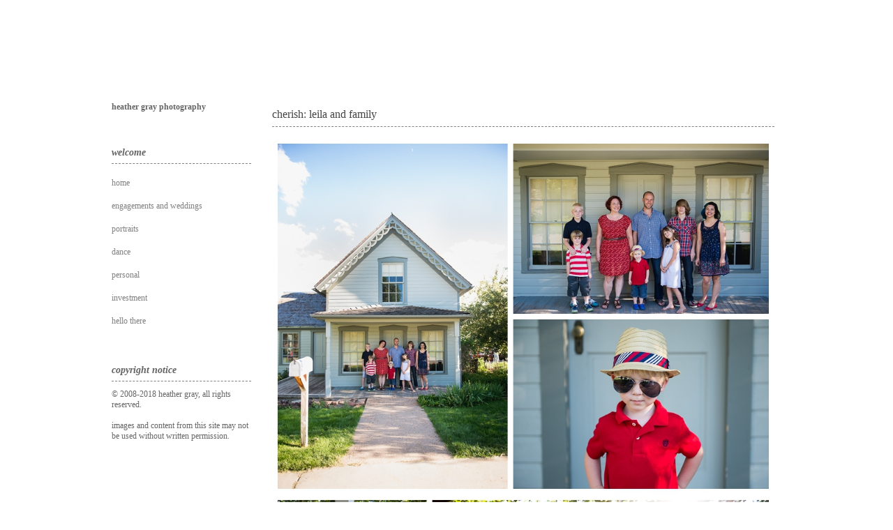

--- FILE ---
content_type: text/html; charset=UTF-8
request_url: http://blog.heathergrayphotography.com/2015/08/cherish-leila-and-family.html
body_size: 8446
content:
<html xmlns='http://www.w3.org/1999/xhtml' xmlns:b='http://www.google.com/2005/gml/b' xmlns:data='http://www.google.com/2005/gml/data' xmlns:expr='http://www.google.com/2005/gml/expr'>
<head>
<link href='https://www.blogger.com/static/v1/widgets/55013136-widget_css_bundle.css' rel='stylesheet' type='text/css'/>
<script type='text/javascript'>
  WebFontConfig = {
    google: { families: [ 'Raleway::latin' ] }
  };
  (function() {
    var wf = document.createElement('script');
    wf.src = ('https:' == document.location.protocol ? 'https' : 'http') +
      '://ajax.googleapis.com/ajax/libs/webfont/1/webfont.js';
    wf.type = 'text/javascript';
    wf.async = 'true';
    var s = document.getElementsByTagName('script')[0];
    s.parentNode.insertBefore(wf, s);
  })(); </script>
<meta content='text/html; charset=UTF-8' http-equiv='Content-Type'/>
<meta content='blogger' name='generator'/>
<link href='http://blog.heathergrayphotography.com/favicon.ico' rel='icon' type='image/x-icon'/>
<link href='http://blog.heathergrayphotography.com/2015/08/cherish-leila-and-family.html' rel='canonical'/>
<link rel="alternate" type="application/atom+xml" title="Heather Gray Photography - Atom" href="http://blog.heathergrayphotography.com/feeds/posts/default" />
<link rel="alternate" type="application/rss+xml" title="Heather Gray Photography - RSS" href="http://blog.heathergrayphotography.com/feeds/posts/default?alt=rss" />
<link rel="service.post" type="application/atom+xml" title="Heather Gray Photography - Atom" href="https://www.blogger.com/feeds/1615160785002071275/posts/default" />

<link rel="alternate" type="application/atom+xml" title="Heather Gray Photography - Atom" href="http://blog.heathergrayphotography.com/feeds/6292665063694284621/comments/default" />
<!--Can't find substitution for tag [blog.ieCssRetrofitLinks]-->
<link href='https://blogger.googleusercontent.com/img/b/R29vZ2xl/AVvXsEgxu3BkZcMdVD0RPGmp836EUNYjjqy3XXif4GK_8nTOloAgEbiHVntYRwxzMDFopesaBtz8bRG_nec5_WDPDt_ADSiigT0d87900DZGWxFvM_bIwj9OyPNg4HW7tqdjTRE7HTpCBR6MOiv_/s1600/HeatherGrayPhotography.BryantMaisonneuveFamily.Summer2014-3.jpg' rel='image_src'/>
<meta content='http://blog.heathergrayphotography.com/2015/08/cherish-leila-and-family.html' property='og:url'/>
<meta content='Cherish: Leila and Family' property='og:title'/>
<meta content='heartfelt photography for beautiful souls' property='og:description'/>
<meta content='https://blogger.googleusercontent.com/img/b/R29vZ2xl/AVvXsEgxu3BkZcMdVD0RPGmp836EUNYjjqy3XXif4GK_8nTOloAgEbiHVntYRwxzMDFopesaBtz8bRG_nec5_WDPDt_ADSiigT0d87900DZGWxFvM_bIwj9OyPNg4HW7tqdjTRE7HTpCBR6MOiv_/w1200-h630-p-k-no-nu/HeatherGrayPhotography.BryantMaisonneuveFamily.Summer2014-3.jpg' property='og:image'/>
<title>Heather Gray Photography: Cherish: Leila and Family</title>
<style id='page-skin-1' type='text/css'><!--
/*
-------------------------------------
<Variable name="bgcolor" description="Page Background Color"
type="color" default="#fff">
<Variable name="textcolor" description="Text Color"
type="color" default="#333">
<Variable name="linkcolor" description="Link Color"
type="color" default="#58a">
<Variable name="pagetitlecolor" description="Blog Title Color"
type="color" default="#666">
<Variable name="descriptioncolor" description="Blog Description Color"
type="color" default="#999">
<Variable name="titlecolor" description="Post Title Color"
type="color" default="#c60">
<Variable name="bordercolor" description="Border Color"
type="color" default="#ccc">
<Variable name="sidebarcolor" description="Sidebar Title Color"
type="color" default="#999">
<Variable name="sidebartextcolor" description="Sidebar Text Color"
type="color" default="#666">
<Variable name="visitedlinkcolor" description="Visited Link Color"
type="color" default="#999">
<Variable name="headerfont" description="Sidebar Title Font"
type="font"
default="normal normal 78% 'Trebuchet MS',Trebuchet,Arial,Verdana,Sans-serif">
<Variable name="pagetitlefont" description="Blog Title Font"
type="font"
default="normal normal 200% Georgia, Serif">
<Variable name="descriptionfont" description="Blog Description Font"
type="font"
default="normal normal 78% 'Trebuchet MS', Trebuchet, Arial, Verdana, Sans-serif">
<Variable name="postfooterfont" description="Post Footer Font"
type="font"
default="normal normal 78% 'Trebuchet MS', Trebuchet, Arial, Verdana, Sans-serif">
/* Use this with templates/template-twocol.html */
body {
background:#ffffff;
background:url(http://clients.heathergrayphotography.com/Other/grayarea-web-files/i-nLSXbP2/0/L/backgroundlarger-L.png);
margin:0;
color:#666666;
font:normal normal 180% Arial, Serif;
font-size: 100%;
text-align: center;
}
a:link {
color:#444444;
text-decoration:none;
}
a:visited {
color:#666666;
text-decoration:none;
}
a:hover {
color:#666666;
text-decoration:underline;
}
a img {
border-width:0;
}
/* Header
-----------------------------------------------
*/
#header-wrapper {
width:890px;
margin:0 auto 10px;
border:1px solid #666666;
}
#header {
margin: 5px;
border: 1px solid #666666;
text-align: center;
color:#666666;
}
#header h1 {
margin:5px 5px 0;
padding:15px 20px .25em;
line-height:1.2em;
text-transform:lowercase;
letter-spacing:.2em;
font: normal normal 200% Georgia, Serif;
}
#header a {
color:#666666;
text-decoration:none;
}
#header a:hover {
color:#666666;
}
#header .description {
margin:0 5px 5px;
padding:0 20px 15px;
max-width:700px;
text-transform:lowercase;
letter-spacing:.2em;
line-height: 1.4em;
font: normal normal 100% Arial, Tahoma, Helvetica, FreeSans, sans-serif;
color: #999999;
}
.ad {
margin: 10px;
border: 1px solid #666666;
text-align: center;
color:#666666;
}
/* Outer-Wrapper
----------------------------------------------- */
#outer-wrapper {
width: 960px;
margin:0 auto;
margin-top: 130px;
padding:10px;
text-align:left;
font: normal normal 100% arial;
}
#main-wrapper {
width: 720px;
float: right;
margin:0px 10px 0px 0px;
word-wrap: break-word; /* fix for long text breaking sidebar float in IE */
overflow: hidden;     /* fix for long non-text content breaking IE sidebar float */
}
.sidebar-wrapper {
width: 200px;
float: left;
margin:0px 10px 0px 0px;
word-wrap: break-word; /* fix for long text breaking sidebar float in IE */
overflow: hidden;      /* fix for long non-text content breaking IE sidebar float */
}
/* Headings
----------------------------------------------- */
h2 {
font-size: 14px;
line-height: 2.181818182;
font-weight: bold;
color: #636363;
border-bottom: 1px dashed gray;
font-style: italic;
margin-top: 20px;
font-family:times;
text-transform: lowercase;
}
/* Posts
-----------------------------------------------
*/
h2.date-header {
margin:1.5em 0 .5em;
}
.post-body {
font-size: 12px;
line-height:1.4em
}
.post-outer:before {
content: url(http://clients.heathergrayphotography.com/Other/grayarea-web-files/i-JBmqz7V/0/S/whiteheart-S.png);
display: block;
width: ICON-WIDTHpx;
margin: 0 auto;
}
.post {
margin:.5em 0 1.5em;
border-bottom:
padding-bottom:0.4em;
}
.post h3 {
margin-top: 15px;
border-bottom: 1px dashed gray;
padding-bottom: 8px;
font: normal normal 16px times;
text-transform: lowercase;
}
.post h3 a, .post h3 a:visited, .post h3 strong {
display:block;
text-decoration:none;
color:#444444;
font-weight:normal;
}
.post h3 strong, .post h3 a:hover {
color:#666666;
}
.post p {
margin:0 0 .75em;
line-height:1.6em;
}
.post-footer {
margin-top: 20px;
color: #999999;
font: normal normal 78% Arial, Verdana, Sans-serif;
line-height: 1.4em;
font-style: italic;
font-size: 11px;
}
.comment-link {
}
.post img {
}
.post blockquote {
margin:1em 20px;
}
.post blockquote p {
margin:.75em 0;
}
/* Comments
----------------------------------------------- */
#comments {
font-size:14px;
}
#comments h4 {
margin: 1em 0;
font-weight: normal;
line-height: 1.0em;
text-transform: lowercase;
letter-spacing: .2em;
color: gray;
font-size: 11px;
}
.separator a {
margin-left:0em !important;
margin-right:0em  !important;
}
.comments .comments-content .icon.blog-author {
background-repeat: no-repeat;
background-image: url([data-uri]);
}
.comments .comments-content .comment-header .datetime a:link {
font-style:italic;
font-size:9px
}
.comments .comments-content .comment-content {
line-height:1.4em;
margin:.75em 0;
}
.comments .comments-content .user {
font-weight:normal!important
}
.comments .continue a {
font-weight:normal!important
}
.deleted-comment {
font-style:italic;
color:gray;
}
#blog-pager-newer-link {
float: left;
}
#blog-pager-older-link {
float: right;
}
#blog-pager {
text-align:center;
text-transform: lowercase;
font-size: 11px;
}
.feed-links {
clear: both;
line-height: 2.5em;
display:none
}
.PageList li a
{
text-transform:lowercase;
color:gray;
line-height: 2.5em;
}
.PageList li.selected a
{
font-weight:normal;
color:gray;
}
#footer-wrapper
{
padding: 0px 0px 0px 0px;
width: 100%;
text-align: center;
display: block;
height: 30px;
float: left;
text-align:center;
text-transform:uppercase;
font: normal 8px Arial, Helvetica,sans-serif;
letter-spacing: 2px;
}
/* Sidebar Content
----------------------------------------------- */
.sidebar {
font-size: 12px;
font-family:times;
text-transform: lowercase;
line-height: 2.246153846;
}
.sidebar ul {
list-style:none;
margin:0 0 0;
padding:0 0 0;
}
.sidebar li {
margin:0;
padding:0 0 .25em 15px;
text-indent:-15px;
line-height:1.5em;
}
.sidebar .widget, .main .widget {
margin:0 0 1.5em;
padding:0 0 1.5em;
}
.main .Blog {
border-bottom-width: 0;
}
/* Profile
----------------------------------------------- */
.profile-img {
float: left;
margin: 0 5px 5px 0;
padding: 4px;
border: 1px solid #666666;
}
.profile-data {
margin:0;
text-transform:uppercase;
letter-spacing:.1em;
font: normal normal 78% 'Trebuchet MS', Trebuchet, Arial, Verdana, Sans-serif;
color: #666666;
font-weight: bold;
line-height: 1.6em;
}
.profile-datablock {
margin:.5em 0 .5em;
}
.profile-textblock {
margin: 0.5em 0;
line-height: 1.6em;
}
.profile-link {
font: normal normal 78% 'Trebuchet MS', Trebuchet, Arial, Verdana, Sans-serif;
text-transform: uppercase;
letter-spacing: .1em;
}
/* Footer
----------------------------------------------- */
#footer {
width:890px;
clear:both;
margin:0 auto;
padding-top:15px;
line-height: 1.6em;
text-transform:uppercase;
letter-spacing:.1em;
text-align: center;
}
/** Page structure tweaks for layout editor wireframe */
body#layout #header {
margin-left: 0px;
margin-right: 0px;
}
img {
max-width: 100%;
height: auto;
width: auto\9; /* ie8 */
}

--></style>
<link href='https://www.blogger.com/dyn-css/authorization.css?targetBlogID=1615160785002071275&amp;zx=7dc84ede-9fcd-4019-84ad-6c38f7727d99' media='none' onload='if(media!=&#39;all&#39;)media=&#39;all&#39;' rel='stylesheet'/><noscript><link href='https://www.blogger.com/dyn-css/authorization.css?targetBlogID=1615160785002071275&amp;zx=7dc84ede-9fcd-4019-84ad-6c38f7727d99' rel='stylesheet'/></noscript>
<meta name='google-adsense-platform-account' content='ca-host-pub-1556223355139109'/>
<meta name='google-adsense-platform-domain' content='blogspot.com'/>

</head>
<body>
<div id='outer-wrapper'><div id='wrap2'>
<!-- skip links for text browsers -->
<span id='skiplinks' style='display:none;'>
<a href='#main'>skip to main </a> |
      <a href='#sidebar'>skip to sidebar</a>
</span>
<div class='sidebar-wrapper'>
<div class='sidebar section' id='sidebar1'><div class='widget HTML' data-version='1' id='HTML3'>
<div class='widget-content'>
<span style="font-weight:bold;">Heather Gray Photography</span>
</div>
<div class='clear'></div>
</div><div class='widget PageList' data-version='1' id='PageList1'>
<h2>welcome</h2>
<div class='widget-content'>
<ul>
<li><a href='http://blog.heathergrayphotography.com/'>home</a></li>
<li><a href='http://blog.heathergrayphotography.com/search/label/Colorado%20Wedding%20Photographer'>engagements and weddings</a></li>
<li><a href='http://blog.heathergrayphotography.com/search/label/Colorado%20Family%20Photographer'>portraits</a></li>
<li><a href='http://blog.heathergrayphotography.com/search/label/Colorado%20Dance%20Photographer'>dance</a></li>
<li><a href='http://blog.heathergrayphotography.com/search/label/Personal%20'>personal</a></li>
<li><a href='http://blog.heathergrayphotography.com/p/pricing.html'>investment</a></li>
<li><a href='http://blog.heathergrayphotography.com/p/contact.html'>hello there</a></li>
</ul>
<div class='clear'></div>
</div>
</div><div class='widget Text' data-version='1' id='Text2'>
<h2 class='title'>copyright notice</h2>
<div class='widget-content'>
<span style="line-height: 15px;">&#169; 2008-2018 heather gray, all rights reserved. </span><div><span style="line-height: 15px;"><br /></span></div><div><span style="line-height: 15px;">images and content from this site may not be used without written permission.</span></div>
</div>
<div class='clear'></div>
</div></div>
</div>
<div id='content-wrapper'>
<div id='main-wrapper'>
<div class='main section' id='main'><div class='widget Blog' data-version='1' id='Blog1'>
<div class='blog-posts hfeed'>
<!--Can't find substitution for tag [defaultAdStart]-->

          <div class="date-outer">
        
<h2 class='date-header' style='display:none;'><span>01 August 2015</span></h2>

          <div class="date-posts">
        
<div class='post-outer'>
<div class='post uncustomized-post-template'>
<a name='6292665063694284621'></a>
<h3 class='post-title'>
<a href='http://blog.heathergrayphotography.com/2015/08/cherish-leila-and-family.html'>Cherish: Leila and Family</a>
</h3>
<div class='post-header-line-1'></div>
<div class='post-body'>
<p><div class="separator" style="clear: both; text-align: center;">
<a href="https://blogger.googleusercontent.com/img/b/R29vZ2xl/AVvXsEgxu3BkZcMdVD0RPGmp836EUNYjjqy3XXif4GK_8nTOloAgEbiHVntYRwxzMDFopesaBtz8bRG_nec5_WDPDt_ADSiigT0d87900DZGWxFvM_bIwj9OyPNg4HW7tqdjTRE7HTpCBR6MOiv_/s1600/HeatherGrayPhotography.BryantMaisonneuveFamily.Summer2014-3.jpg" imageanchor="1" style="margin-left: 1em; margin-right: 1em;"><img border="0" src="https://blogger.googleusercontent.com/img/b/R29vZ2xl/AVvXsEgxu3BkZcMdVD0RPGmp836EUNYjjqy3XXif4GK_8nTOloAgEbiHVntYRwxzMDFopesaBtz8bRG_nec5_WDPDt_ADSiigT0d87900DZGWxFvM_bIwj9OyPNg4HW7tqdjTRE7HTpCBR6MOiv_/s1600/HeatherGrayPhotography.BryantMaisonneuveFamily.Summer2014-3.jpg" /></a></div>
<div class="separator" style="clear: both; text-align: center;">
<a href="https://blogger.googleusercontent.com/img/b/R29vZ2xl/AVvXsEiTUD5W7R-bimzQA9lUI9_lb-JZPbrdXrUG6_khxIuawOo6qTpRS9x2h6dhCLD_iCiLfOTtsq0gVK0vj-Pr6sCowhFzNDhh5mv_B78oafAOD0JJqtdmbxdQSLfi3j-7Gwpli-7yAOwihony/s1600/HeatherGrayPhotography.BryantMaisonneuveFamily.Summer2014-5.jpg" imageanchor="1" style="margin-left: 1em; margin-right: 1em;"><img border="0" src="https://blogger.googleusercontent.com/img/b/R29vZ2xl/AVvXsEiTUD5W7R-bimzQA9lUI9_lb-JZPbrdXrUG6_khxIuawOo6qTpRS9x2h6dhCLD_iCiLfOTtsq0gVK0vj-Pr6sCowhFzNDhh5mv_B78oafAOD0JJqtdmbxdQSLfi3j-7Gwpli-7yAOwihony/s1600/HeatherGrayPhotography.BryantMaisonneuveFamily.Summer2014-5.jpg" /></a></div>
<div class="separator" style="clear: both; text-align: center;">
<a href="https://blogger.googleusercontent.com/img/b/R29vZ2xl/AVvXsEhqZkwBrCcxeRWivi5HoQcoNfF3RAKJ6AJTi72qdQk-QuROpZTqdU-8yhXOuBsBPfhdX7pIl9hLjd-r_sYIU_lT-ihyphenhyphenSc8vY4j5vkxShd8oJLq-_VV6GydN9F7WCDbVQ6fFKGbu47lyM5nq/s1600/HeatherGrayPhotography.BryantMaisonneuveFamily.Summer2014-8.jpg" imageanchor="1" style="margin-left: 1em; margin-right: 1em;"><img border="0" src="https://blogger.googleusercontent.com/img/b/R29vZ2xl/AVvXsEhqZkwBrCcxeRWivi5HoQcoNfF3RAKJ6AJTi72qdQk-QuROpZTqdU-8yhXOuBsBPfhdX7pIl9hLjd-r_sYIU_lT-ihyphenhyphenSc8vY4j5vkxShd8oJLq-_VV6GydN9F7WCDbVQ6fFKGbu47lyM5nq/s1600/HeatherGrayPhotography.BryantMaisonneuveFamily.Summer2014-8.jpg" /></a></div>
<div class="separator" style="clear: both; text-align: center;">
<a href="https://blogger.googleusercontent.com/img/b/R29vZ2xl/AVvXsEiub8Okd8pr8kslDK2NloL_c0mgqCzS4a8Md4gpDTqsDodvylQZfStaw7-hztRCC9Jrip4MVc8Qg30Y3X4qxQyLTC4gyHPko8JwnuwRp8b4v1t6syAVe9IX_wKdaAjEaBv2VKDQNxA4epHw/s1600/HeatherGrayPhotography.BryantMaisonneuveFamily.Summer2014-11.jpg" imageanchor="1" style="margin-left: 1em; margin-right: 1em;"><img border="0" src="https://blogger.googleusercontent.com/img/b/R29vZ2xl/AVvXsEiub8Okd8pr8kslDK2NloL_c0mgqCzS4a8Md4gpDTqsDodvylQZfStaw7-hztRCC9Jrip4MVc8Qg30Y3X4qxQyLTC4gyHPko8JwnuwRp8b4v1t6syAVe9IX_wKdaAjEaBv2VKDQNxA4epHw/s1600/HeatherGrayPhotography.BryantMaisonneuveFamily.Summer2014-11.jpg" /></a></div>
<div class="separator" style="clear: both; text-align: center;">
<a href="https://blogger.googleusercontent.com/img/b/R29vZ2xl/AVvXsEhqR-buuJjPxSUatWQJuf4cce3XtGxlJH40fUzcseghyxZbOv5IQes0m10_KMce9twTJ0ExRfXSU6ljzU-uKuXD3AwEg_MOTLTSTA8W68jw7rT_C3AKvMwwsn54Qd1V8_AEWbRmuvHlwZQE/s1600/HeatherGrayPhotography.BryantMaisonneuveFamily.Summer2014-17.jpg" imageanchor="1" style="margin-left: 1em; margin-right: 1em;"><img border="0" src="https://blogger.googleusercontent.com/img/b/R29vZ2xl/AVvXsEhqR-buuJjPxSUatWQJuf4cce3XtGxlJH40fUzcseghyxZbOv5IQes0m10_KMce9twTJ0ExRfXSU6ljzU-uKuXD3AwEg_MOTLTSTA8W68jw7rT_C3AKvMwwsn54Qd1V8_AEWbRmuvHlwZQE/s1600/HeatherGrayPhotography.BryantMaisonneuveFamily.Summer2014-17.jpg" /></a></div>
<div class="separator" style="clear: both; text-align: center;">
</div>
<div class="separator" style="clear: both; text-align: center;">
<a href="https://blogger.googleusercontent.com/img/b/R29vZ2xl/AVvXsEi2ttk20i_JI8rFcwO4Jivl0hgo4B1D_2C-DGHW76wm7jz8vVf1JzkWgumLlx0oj1TvARaGDTJQhnS1gcOWJcUlc-cLlmRX_UZQDNMUEAfS2dFl4UMIOn6x0hUZQkPZVv7iBi7phgTfhQfI/s1600/HeatherGrayPhotography.BryantMaisonneuveFamily.Summer2014-21.jpg" imageanchor="1" style="margin-left: 1em; margin-right: 1em;"><img border="0" src="https://blogger.googleusercontent.com/img/b/R29vZ2xl/AVvXsEi2ttk20i_JI8rFcwO4Jivl0hgo4B1D_2C-DGHW76wm7jz8vVf1JzkWgumLlx0oj1TvARaGDTJQhnS1gcOWJcUlc-cLlmRX_UZQDNMUEAfS2dFl4UMIOn6x0hUZQkPZVv7iBi7phgTfhQfI/s1600/HeatherGrayPhotography.BryantMaisonneuveFamily.Summer2014-21.jpg" /></a></div>
<div class="separator" style="clear: both; text-align: center;">
<a href="https://blogger.googleusercontent.com/img/b/R29vZ2xl/AVvXsEijU1WV_XJKKC6fYpoejlZSNrWNCdl9XmCEX6SipHGoKJVdgJcO_09KVKsB8psCr5tZIvL4BM_FHrlfSnwVNSxdlJMYuG8RdUtsp721WKVy0AF9uAyBXqoOvC0WD-0wpnzMSDEbeNQeNQsB/s1600/HeatherGrayPhotography.BryantMaisonneuveFamily.Summer2014-30.jpg" imageanchor="1" style="margin-left: 1em; margin-right: 1em;"><img border="0" src="https://blogger.googleusercontent.com/img/b/R29vZ2xl/AVvXsEijU1WV_XJKKC6fYpoejlZSNrWNCdl9XmCEX6SipHGoKJVdgJcO_09KVKsB8psCr5tZIvL4BM_FHrlfSnwVNSxdlJMYuG8RdUtsp721WKVy0AF9uAyBXqoOvC0WD-0wpnzMSDEbeNQeNQsB/s1600/HeatherGrayPhotography.BryantMaisonneuveFamily.Summer2014-30.jpg" /></a></div>
<div class="separator" style="clear: both; text-align: center;">
<a href="https://blogger.googleusercontent.com/img/b/R29vZ2xl/AVvXsEhxrzH84KxwJwbjZ2IChzYmE24HjFSwezxAdxkEdLTnAC8uKkD27msfe1cA1kWkpOkI5jauYYuPxoc7A5pnyxnEpJpy8hR5TkExmeA50LPuWtwUlLQLguyz6FtCuO9jUVfsxLKJgFSo2AoN/s1600/HeatherGrayPhotography.BryantMaisonneuveFamily.Summer2014-34.jpg" imageanchor="1" style="margin-left: 1em; margin-right: 1em;"><img border="0" src="https://blogger.googleusercontent.com/img/b/R29vZ2xl/AVvXsEhxrzH84KxwJwbjZ2IChzYmE24HjFSwezxAdxkEdLTnAC8uKkD27msfe1cA1kWkpOkI5jauYYuPxoc7A5pnyxnEpJpy8hR5TkExmeA50LPuWtwUlLQLguyz6FtCuO9jUVfsxLKJgFSo2AoN/s1600/HeatherGrayPhotography.BryantMaisonneuveFamily.Summer2014-34.jpg" /></a></div>
<br />
<br />
<div style="text-align: center;">
This family, especially the amazing mama, is so dear to me. Leila was our Doula for Desmond's birth and she will forever hold a very special place in my heart. She was there for me in such a fundamental way during such a trying, wild and wondrous time. Her patience, kindness, sense of humor, and earth mama knowledge helped me safely deliver my baby boy. She's a superhero, rockstar and insanely inspiring mama in my book, and her family is so beautiful and amazing.&nbsp;</div>
<div style="text-align: center;">
<br /></div>
<div style="text-align: center;">
Thank you Leila!</div>
<div style="text-align: center;">
<br /></div>
<div style="text-align: center;">
Love and Light,</div>
<div style="text-align: center;">
Heather</div>
</p>
<div style='clear: both;'></div>
</div>
<div class='post-footer'>
<p class='post-footer-line post-footer-line-1'>
<div class='date-header'>
01 August 2015
<span class='post-timestamp'>
</span>
</div>
<span class='post-comment-link'>
</span>
<span class='post-backlinks post-comment-link'>
</span>
<span class='post-icons'>
</span>
</p>
<p class='post-footer-line post-footer-line-2'>
<span class='post-labels'>
Labels:
<a href='http://blog.heathergrayphotography.com/search/label/Boulder%20Colorado%20Photographer' rel='tag'>Boulder Colorado Photographer</a>,
<a href='http://blog.heathergrayphotography.com/search/label/boulder%20family%20photographer' rel='tag'>boulder family photographer</a>,
<a href='http://blog.heathergrayphotography.com/search/label/Boulder%20Lifestyle%20Photographer' rel='tag'>Boulder Lifestyle Photographer</a>,
<a href='http://blog.heathergrayphotography.com/search/label/Colorado%20Family%20Photographer' rel='tag'>Colorado Family Photographer</a>
</span>
</p>
<p class='post-footer-line post-footer-line-3'></p>
</div>
</div>
<div class='comments' id='comments'>
<a name='comments'></a>
<h4>No comments:</h4>
<div id='Blog1_comments-block-wrapper'>
<dl class='avatar-comment-indent' id='comments-block'>
</dl>
</div>
<p class='comment-footer'>
<div class='comment-form'>
<a name='comment-form'></a>
<h4 id='comment-post-message'>Post a Comment</h4>
<p>
</p>
<a href='https://www.blogger.com/comment/frame/1615160785002071275?po=6292665063694284621&hl=en&saa=85391&origin=http://blog.heathergrayphotography.com' id='comment-editor-src'></a>
<iframe allowtransparency='true' class='blogger-iframe-colorize blogger-comment-from-post' frameborder='0' height='410px' id='comment-editor' name='comment-editor' src='' width='100%'></iframe>
<script src='https://www.blogger.com/static/v1/jsbin/1345082660-comment_from_post_iframe.js' type='text/javascript'></script>
<script type='text/javascript'>
      BLOG_CMT_createIframe('https://www.blogger.com/rpc_relay.html');
    </script>
</div>
</p>
</div>
</div>

        </div></div>
      
<!--Can't find substitution for tag [adEnd]-->
</div>
<div class='blog-pager' id='blog-pager'>
<span id='blog-pager-newer-link'>
<a class='blog-pager-newer-link' href='http://blog.heathergrayphotography.com/2015/08/cherish-one-year-young-newell-jones.html' id='Blog1_blog-pager-newer-link' title='Newer Post'>Newer Post</a>
</span>
<span id='blog-pager-older-link'>
<a class='blog-pager-older-link' href='http://blog.heathergrayphotography.com/2014/08/cherish-hubbell-family-denver-colorado.html' id='Blog1_blog-pager-older-link' title='Older Post'>Older Post</a>
</span>
</div>
<div class='clear'></div>
<div class='post-feeds'>
<div class='feed-links'>
Subscribe to:
<a class='feed-link' href='http://blog.heathergrayphotography.com/feeds/6292665063694284621/comments/default' target='_blank' type='application/atom+xml'>Post Comments (Atom)</a>
</div>
</div>
</div></div>
</div>
<!-- spacer for skins that want sidebar and main to be the same height-->
<div class='clear'>&#160;</div>
</div>
<!-- end content-wrapper -->
<div id='footer-wrapper'>
<div class='footer no-items section' id='footer'></div>

&#169; 2008-2016 heather gray, all rights reserved.
    </div>
</div></div>
<!-- end outer-wrapper -->

<script type="text/javascript" src="https://www.blogger.com/static/v1/widgets/382300504-widgets.js"></script>
<script type='text/javascript'>
window['__wavt'] = 'AOuZoY5in_x4X_UozkMZ5BrxcraHVtk_uQ:1766848139876';_WidgetManager._Init('//www.blogger.com/rearrange?blogID\x3d1615160785002071275','//blog.heathergrayphotography.com/2015/08/cherish-leila-and-family.html','1615160785002071275');
_WidgetManager._SetDataContext([{'name': 'blog', 'data': {'blogId': '1615160785002071275', 'title': 'Heather Gray Photography', 'url': 'http://blog.heathergrayphotography.com/2015/08/cherish-leila-and-family.html', 'canonicalUrl': 'http://blog.heathergrayphotography.com/2015/08/cherish-leila-and-family.html', 'homepageUrl': 'http://blog.heathergrayphotography.com/', 'searchUrl': 'http://blog.heathergrayphotography.com/search', 'canonicalHomepageUrl': 'http://blog.heathergrayphotography.com/', 'blogspotFaviconUrl': 'http://blog.heathergrayphotography.com/favicon.ico', 'bloggerUrl': 'https://www.blogger.com', 'hasCustomDomain': true, 'httpsEnabled': false, 'enabledCommentProfileImages': true, 'gPlusViewType': 'FILTERED_POSTMOD', 'adultContent': false, 'analyticsAccountNumber': '', 'encoding': 'UTF-8', 'locale': 'en', 'localeUnderscoreDelimited': 'en', 'languageDirection': 'ltr', 'isPrivate': false, 'isMobile': false, 'isMobileRequest': false, 'mobileClass': '', 'isPrivateBlog': false, 'isDynamicViewsAvailable': true, 'feedLinks': '\x3clink rel\x3d\x22alternate\x22 type\x3d\x22application/atom+xml\x22 title\x3d\x22Heather Gray Photography - Atom\x22 href\x3d\x22http://blog.heathergrayphotography.com/feeds/posts/default\x22 /\x3e\n\x3clink rel\x3d\x22alternate\x22 type\x3d\x22application/rss+xml\x22 title\x3d\x22Heather Gray Photography - RSS\x22 href\x3d\x22http://blog.heathergrayphotography.com/feeds/posts/default?alt\x3drss\x22 /\x3e\n\x3clink rel\x3d\x22service.post\x22 type\x3d\x22application/atom+xml\x22 title\x3d\x22Heather Gray Photography - Atom\x22 href\x3d\x22https://www.blogger.com/feeds/1615160785002071275/posts/default\x22 /\x3e\n\n\x3clink rel\x3d\x22alternate\x22 type\x3d\x22application/atom+xml\x22 title\x3d\x22Heather Gray Photography - Atom\x22 href\x3d\x22http://blog.heathergrayphotography.com/feeds/6292665063694284621/comments/default\x22 /\x3e\n', 'meTag': '', 'adsenseHostId': 'ca-host-pub-1556223355139109', 'adsenseHasAds': false, 'adsenseAutoAds': false, 'boqCommentIframeForm': true, 'loginRedirectParam': '', 'view': '', 'dynamicViewsCommentsSrc': '//www.blogblog.com/dynamicviews/4224c15c4e7c9321/js/comments.js', 'dynamicViewsScriptSrc': '//www.blogblog.com/dynamicviews/daef15016aa26cab', 'plusOneApiSrc': 'https://apis.google.com/js/platform.js', 'disableGComments': true, 'interstitialAccepted': false, 'sharing': {'platforms': [{'name': 'Get link', 'key': 'link', 'shareMessage': 'Get link', 'target': ''}, {'name': 'Facebook', 'key': 'facebook', 'shareMessage': 'Share to Facebook', 'target': 'facebook'}, {'name': 'BlogThis!', 'key': 'blogThis', 'shareMessage': 'BlogThis!', 'target': 'blog'}, {'name': 'X', 'key': 'twitter', 'shareMessage': 'Share to X', 'target': 'twitter'}, {'name': 'Pinterest', 'key': 'pinterest', 'shareMessage': 'Share to Pinterest', 'target': 'pinterest'}, {'name': 'Email', 'key': 'email', 'shareMessage': 'Email', 'target': 'email'}], 'disableGooglePlus': true, 'googlePlusShareButtonWidth': 0, 'googlePlusBootstrap': '\x3cscript type\x3d\x22text/javascript\x22\x3ewindow.___gcfg \x3d {\x27lang\x27: \x27en\x27};\x3c/script\x3e'}, 'hasCustomJumpLinkMessage': true, 'jumpLinkMessage': 'wander through more of this post...', 'pageType': 'item', 'postId': '6292665063694284621', 'postImageThumbnailUrl': 'https://blogger.googleusercontent.com/img/b/R29vZ2xl/AVvXsEgxu3BkZcMdVD0RPGmp836EUNYjjqy3XXif4GK_8nTOloAgEbiHVntYRwxzMDFopesaBtz8bRG_nec5_WDPDt_ADSiigT0d87900DZGWxFvM_bIwj9OyPNg4HW7tqdjTRE7HTpCBR6MOiv_/s72-c/HeatherGrayPhotography.BryantMaisonneuveFamily.Summer2014-3.jpg', 'postImageUrl': 'https://blogger.googleusercontent.com/img/b/R29vZ2xl/AVvXsEgxu3BkZcMdVD0RPGmp836EUNYjjqy3XXif4GK_8nTOloAgEbiHVntYRwxzMDFopesaBtz8bRG_nec5_WDPDt_ADSiigT0d87900DZGWxFvM_bIwj9OyPNg4HW7tqdjTRE7HTpCBR6MOiv_/s1600/HeatherGrayPhotography.BryantMaisonneuveFamily.Summer2014-3.jpg', 'pageName': 'Cherish: Leila and Family', 'pageTitle': 'Heather Gray Photography: Cherish: Leila and Family', 'metaDescription': ''}}, {'name': 'features', 'data': {}}, {'name': 'messages', 'data': {'edit': 'Edit', 'linkCopiedToClipboard': 'Link copied to clipboard!', 'ok': 'Ok', 'postLink': 'Post Link'}}, {'name': 'template', 'data': {'name': 'custom', 'localizedName': 'Custom', 'isResponsive': false, 'isAlternateRendering': false, 'isCustom': true}}, {'name': 'view', 'data': {'classic': {'name': 'classic', 'url': '?view\x3dclassic'}, 'flipcard': {'name': 'flipcard', 'url': '?view\x3dflipcard'}, 'magazine': {'name': 'magazine', 'url': '?view\x3dmagazine'}, 'mosaic': {'name': 'mosaic', 'url': '?view\x3dmosaic'}, 'sidebar': {'name': 'sidebar', 'url': '?view\x3dsidebar'}, 'snapshot': {'name': 'snapshot', 'url': '?view\x3dsnapshot'}, 'timeslide': {'name': 'timeslide', 'url': '?view\x3dtimeslide'}, 'isMobile': false, 'title': 'Cherish: Leila and Family', 'description': 'heartfelt photography for beautiful souls', 'featuredImage': 'https://blogger.googleusercontent.com/img/b/R29vZ2xl/AVvXsEgxu3BkZcMdVD0RPGmp836EUNYjjqy3XXif4GK_8nTOloAgEbiHVntYRwxzMDFopesaBtz8bRG_nec5_WDPDt_ADSiigT0d87900DZGWxFvM_bIwj9OyPNg4HW7tqdjTRE7HTpCBR6MOiv_/s1600/HeatherGrayPhotography.BryantMaisonneuveFamily.Summer2014-3.jpg', 'url': 'http://blog.heathergrayphotography.com/2015/08/cherish-leila-and-family.html', 'type': 'item', 'isSingleItem': true, 'isMultipleItems': false, 'isError': false, 'isPage': false, 'isPost': true, 'isHomepage': false, 'isArchive': false, 'isLabelSearch': false, 'postId': 6292665063694284621}}]);
_WidgetManager._RegisterWidget('_HTMLView', new _WidgetInfo('HTML3', 'sidebar1', document.getElementById('HTML3'), {}, 'displayModeFull'));
_WidgetManager._RegisterWidget('_PageListView', new _WidgetInfo('PageList1', 'sidebar1', document.getElementById('PageList1'), {'title': 'welcome', 'links': [{'isCurrentPage': false, 'href': 'http://blog.heathergrayphotography.com/', 'title': 'home'}, {'isCurrentPage': false, 'href': 'http://blog.heathergrayphotography.com/search/label/Colorado%20Wedding%20Photographer', 'title': 'engagements and weddings'}, {'isCurrentPage': false, 'href': 'http://blog.heathergrayphotography.com/search/label/Colorado%20Family%20Photographer', 'title': 'portraits'}, {'isCurrentPage': false, 'href': 'http://blog.heathergrayphotography.com/search/label/Colorado%20Dance%20Photographer', 'title': 'dance'}, {'isCurrentPage': false, 'href': 'http://blog.heathergrayphotography.com/search/label/Personal%20', 'title': 'personal'}, {'isCurrentPage': false, 'href': 'http://blog.heathergrayphotography.com/p/pricing.html', 'id': '188042141794679066', 'title': 'investment'}, {'isCurrentPage': false, 'href': 'http://blog.heathergrayphotography.com/p/contact.html', 'id': '1940300202223948166', 'title': 'hello there'}], 'mobile': false, 'showPlaceholder': true, 'hasCurrentPage': false}, 'displayModeFull'));
_WidgetManager._RegisterWidget('_TextView', new _WidgetInfo('Text2', 'sidebar1', document.getElementById('Text2'), {}, 'displayModeFull'));
_WidgetManager._RegisterWidget('_BlogView', new _WidgetInfo('Blog1', 'main', document.getElementById('Blog1'), {'cmtInteractionsEnabled': false, 'lightboxEnabled': true, 'lightboxModuleUrl': 'https://www.blogger.com/static/v1/jsbin/2485970545-lbx.js', 'lightboxCssUrl': 'https://www.blogger.com/static/v1/v-css/828616780-lightbox_bundle.css'}, 'displayModeFull'));
</script>
</body>
</html>